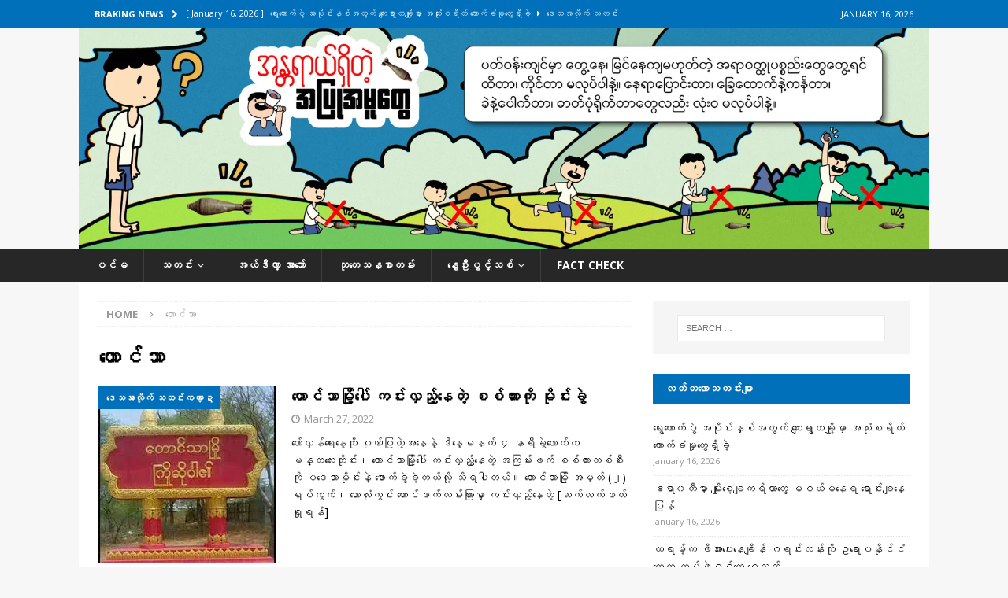

--- FILE ---
content_type: text/html; charset=UTF-8
request_url: https://deltanewsagency.com/tag/%E1%80%90%E1%80%B1%E1%80%AC%E1%80%84%E1%80%BA%E1%80%9E%E1%80%AC/
body_size: 17107
content:
<!DOCTYPE html>
<html class="no-js mh-one-sb" lang="en-US">
<head>
<meta charset="UTF-8">
<meta name="viewport" content="width=device-width, initial-scale=1.0">
<link rel="profile" href="http://gmpg.org/xfn/11" />
<meta name='robots' content='noindex, nofollow' />

	<!-- This site is optimized with the Yoast SEO plugin v26.7 - https://yoast.com/wordpress/plugins/seo/ -->
	<title>တောင်သာ Archives - Delta News Agency</title>
	<meta property="og:locale" content="en_US" />
	<meta property="og:type" content="article" />
	<meta property="og:title" content="တောင်သာ Archives - Delta News Agency" />
	<meta property="og:url" content="https://deltanewsagency.com/tag/တောင်သာ/" />
	<meta property="og:site_name" content="Delta News Agency" />
	<meta name="twitter:card" content="summary_large_image" />
	<script type="application/ld+json" class="yoast-schema-graph">{"@context":"https://schema.org","@graph":[{"@type":"CollectionPage","@id":"https://deltanewsagency.com/tag/%e1%80%90%e1%80%b1%e1%80%ac%e1%80%84%e1%80%ba%e1%80%9e%e1%80%ac/","url":"https://deltanewsagency.com/tag/%e1%80%90%e1%80%b1%e1%80%ac%e1%80%84%e1%80%ba%e1%80%9e%e1%80%ac/","name":"တောင်သာ Archives - Delta News Agency","isPartOf":{"@id":"https://deltanewsagency.com/#website"},"primaryImageOfPage":{"@id":"https://deltanewsagency.com/tag/%e1%80%90%e1%80%b1%e1%80%ac%e1%80%84%e1%80%ba%e1%80%9e%e1%80%ac/#primaryimage"},"image":{"@id":"https://deltanewsagency.com/tag/%e1%80%90%e1%80%b1%e1%80%ac%e1%80%84%e1%80%ba%e1%80%9e%e1%80%ac/#primaryimage"},"thumbnailUrl":"https://deltanewsagency.com/wp-content/uploads/2022/03/download-35.jpg","breadcrumb":{"@id":"https://deltanewsagency.com/tag/%e1%80%90%e1%80%b1%e1%80%ac%e1%80%84%e1%80%ba%e1%80%9e%e1%80%ac/#breadcrumb"},"inLanguage":"en-US"},{"@type":"ImageObject","inLanguage":"en-US","@id":"https://deltanewsagency.com/tag/%e1%80%90%e1%80%b1%e1%80%ac%e1%80%84%e1%80%ba%e1%80%9e%e1%80%ac/#primaryimage","url":"https://deltanewsagency.com/wp-content/uploads/2022/03/download-35.jpg","contentUrl":"https://deltanewsagency.com/wp-content/uploads/2022/03/download-35.jpg","width":225,"height":225},{"@type":"BreadcrumbList","@id":"https://deltanewsagency.com/tag/%e1%80%90%e1%80%b1%e1%80%ac%e1%80%84%e1%80%ba%e1%80%9e%e1%80%ac/#breadcrumb","itemListElement":[{"@type":"ListItem","position":1,"name":"Home","item":"https://deltanewsagency.com/"},{"@type":"ListItem","position":2,"name":"တောင်သာ"}]},{"@type":"WebSite","@id":"https://deltanewsagency.com/#website","url":"https://deltanewsagency.com/","name":"Delta News Agency","description":"","potentialAction":[{"@type":"SearchAction","target":{"@type":"EntryPoint","urlTemplate":"https://deltanewsagency.com/?s={search_term_string}"},"query-input":{"@type":"PropertyValueSpecification","valueRequired":true,"valueName":"search_term_string"}}],"inLanguage":"en-US"}]}</script>
	<!-- / Yoast SEO plugin. -->


<link rel='dns-prefetch' href='//www.googletagmanager.com' />
<link rel='dns-prefetch' href='//stats.wp.com' />
<link rel='dns-prefetch' href='//fonts.googleapis.com' />
<link rel="alternate" type="application/rss+xml" title="Delta News Agency &raquo; Feed" href="https://deltanewsagency.com/feed/" />
<link rel="alternate" type="application/rss+xml" title="Delta News Agency &raquo; Comments Feed" href="https://deltanewsagency.com/comments/feed/" />
<link rel="alternate" type="application/rss+xml" title="Delta News Agency &raquo; တောင်သာ Tag Feed" href="https://deltanewsagency.com/tag/%e1%80%90%e1%80%b1%e1%80%ac%e1%80%84%e1%80%ba%e1%80%9e%e1%80%ac/feed/" />
<style id='wp-img-auto-sizes-contain-inline-css' type='text/css'>
img:is([sizes=auto i],[sizes^="auto," i]){contain-intrinsic-size:3000px 1500px}
/*# sourceURL=wp-img-auto-sizes-contain-inline-css */
</style>

<link rel='stylesheet' id='dashicons-css' href='https://deltanewsagency.com/wp-includes/css/dashicons.min.css?ver=6.9' type='text/css' media='all' />
<link rel='stylesheet' id='menu-icons-extra-css' href='https://deltanewsagency.com/wp-content/plugins/menu-icons/css/extra.min.css?ver=0.13.20' type='text/css' media='all' />
<style id='wp-emoji-styles-inline-css' type='text/css'>

	img.wp-smiley, img.emoji {
		display: inline !important;
		border: none !important;
		box-shadow: none !important;
		height: 1em !important;
		width: 1em !important;
		margin: 0 0.07em !important;
		vertical-align: -0.1em !important;
		background: none !important;
		padding: 0 !important;
	}
/*# sourceURL=wp-emoji-styles-inline-css */
</style>
<link rel='stylesheet' id='wp-block-library-css' href='https://deltanewsagency.com/wp-includes/css/dist/block-library/style.min.css?ver=6.9' type='text/css' media='all' />
<style id='classic-theme-styles-inline-css' type='text/css'>
/*! This file is auto-generated */
.wp-block-button__link{color:#fff;background-color:#32373c;border-radius:9999px;box-shadow:none;text-decoration:none;padding:calc(.667em + 2px) calc(1.333em + 2px);font-size:1.125em}.wp-block-file__button{background:#32373c;color:#fff;text-decoration:none}
/*# sourceURL=/wp-includes/css/classic-themes.min.css */
</style>
<link rel='stylesheet' id='mediaelement-css' href='https://deltanewsagency.com/wp-includes/js/mediaelement/mediaelementplayer-legacy.min.css?ver=4.2.17' type='text/css' media='all' />
<link rel='stylesheet' id='wp-mediaelement-css' href='https://deltanewsagency.com/wp-includes/js/mediaelement/wp-mediaelement.min.css?ver=6.9' type='text/css' media='all' />
<style id='jetpack-sharing-buttons-style-inline-css' type='text/css'>
.jetpack-sharing-buttons__services-list{display:flex;flex-direction:row;flex-wrap:wrap;gap:0;list-style-type:none;margin:5px;padding:0}.jetpack-sharing-buttons__services-list.has-small-icon-size{font-size:12px}.jetpack-sharing-buttons__services-list.has-normal-icon-size{font-size:16px}.jetpack-sharing-buttons__services-list.has-large-icon-size{font-size:24px}.jetpack-sharing-buttons__services-list.has-huge-icon-size{font-size:36px}@media print{.jetpack-sharing-buttons__services-list{display:none!important}}.editor-styles-wrapper .wp-block-jetpack-sharing-buttons{gap:0;padding-inline-start:0}ul.jetpack-sharing-buttons__services-list.has-background{padding:1.25em 2.375em}
/*# sourceURL=https://deltanewsagency.com/wp-content/plugins/jetpack/_inc/blocks/sharing-buttons/view.css */
</style>
<style id='global-styles-inline-css' type='text/css'>
:root{--wp--preset--aspect-ratio--square: 1;--wp--preset--aspect-ratio--4-3: 4/3;--wp--preset--aspect-ratio--3-4: 3/4;--wp--preset--aspect-ratio--3-2: 3/2;--wp--preset--aspect-ratio--2-3: 2/3;--wp--preset--aspect-ratio--16-9: 16/9;--wp--preset--aspect-ratio--9-16: 9/16;--wp--preset--color--black: #000000;--wp--preset--color--cyan-bluish-gray: #abb8c3;--wp--preset--color--white: #ffffff;--wp--preset--color--pale-pink: #f78da7;--wp--preset--color--vivid-red: #cf2e2e;--wp--preset--color--luminous-vivid-orange: #ff6900;--wp--preset--color--luminous-vivid-amber: #fcb900;--wp--preset--color--light-green-cyan: #7bdcb5;--wp--preset--color--vivid-green-cyan: #00d084;--wp--preset--color--pale-cyan-blue: #8ed1fc;--wp--preset--color--vivid-cyan-blue: #0693e3;--wp--preset--color--vivid-purple: #9b51e0;--wp--preset--gradient--vivid-cyan-blue-to-vivid-purple: linear-gradient(135deg,rgb(6,147,227) 0%,rgb(155,81,224) 100%);--wp--preset--gradient--light-green-cyan-to-vivid-green-cyan: linear-gradient(135deg,rgb(122,220,180) 0%,rgb(0,208,130) 100%);--wp--preset--gradient--luminous-vivid-amber-to-luminous-vivid-orange: linear-gradient(135deg,rgb(252,185,0) 0%,rgb(255,105,0) 100%);--wp--preset--gradient--luminous-vivid-orange-to-vivid-red: linear-gradient(135deg,rgb(255,105,0) 0%,rgb(207,46,46) 100%);--wp--preset--gradient--very-light-gray-to-cyan-bluish-gray: linear-gradient(135deg,rgb(238,238,238) 0%,rgb(169,184,195) 100%);--wp--preset--gradient--cool-to-warm-spectrum: linear-gradient(135deg,rgb(74,234,220) 0%,rgb(151,120,209) 20%,rgb(207,42,186) 40%,rgb(238,44,130) 60%,rgb(251,105,98) 80%,rgb(254,248,76) 100%);--wp--preset--gradient--blush-light-purple: linear-gradient(135deg,rgb(255,206,236) 0%,rgb(152,150,240) 100%);--wp--preset--gradient--blush-bordeaux: linear-gradient(135deg,rgb(254,205,165) 0%,rgb(254,45,45) 50%,rgb(107,0,62) 100%);--wp--preset--gradient--luminous-dusk: linear-gradient(135deg,rgb(255,203,112) 0%,rgb(199,81,192) 50%,rgb(65,88,208) 100%);--wp--preset--gradient--pale-ocean: linear-gradient(135deg,rgb(255,245,203) 0%,rgb(182,227,212) 50%,rgb(51,167,181) 100%);--wp--preset--gradient--electric-grass: linear-gradient(135deg,rgb(202,248,128) 0%,rgb(113,206,126) 100%);--wp--preset--gradient--midnight: linear-gradient(135deg,rgb(2,3,129) 0%,rgb(40,116,252) 100%);--wp--preset--font-size--small: 13px;--wp--preset--font-size--medium: 20px;--wp--preset--font-size--large: 36px;--wp--preset--font-size--x-large: 42px;--wp--preset--spacing--20: 0.44rem;--wp--preset--spacing--30: 0.67rem;--wp--preset--spacing--40: 1rem;--wp--preset--spacing--50: 1.5rem;--wp--preset--spacing--60: 2.25rem;--wp--preset--spacing--70: 3.38rem;--wp--preset--spacing--80: 5.06rem;--wp--preset--shadow--natural: 6px 6px 9px rgba(0, 0, 0, 0.2);--wp--preset--shadow--deep: 12px 12px 50px rgba(0, 0, 0, 0.4);--wp--preset--shadow--sharp: 6px 6px 0px rgba(0, 0, 0, 0.2);--wp--preset--shadow--outlined: 6px 6px 0px -3px rgb(255, 255, 255), 6px 6px rgb(0, 0, 0);--wp--preset--shadow--crisp: 6px 6px 0px rgb(0, 0, 0);}:where(.is-layout-flex){gap: 0.5em;}:where(.is-layout-grid){gap: 0.5em;}body .is-layout-flex{display: flex;}.is-layout-flex{flex-wrap: wrap;align-items: center;}.is-layout-flex > :is(*, div){margin: 0;}body .is-layout-grid{display: grid;}.is-layout-grid > :is(*, div){margin: 0;}:where(.wp-block-columns.is-layout-flex){gap: 2em;}:where(.wp-block-columns.is-layout-grid){gap: 2em;}:where(.wp-block-post-template.is-layout-flex){gap: 1.25em;}:where(.wp-block-post-template.is-layout-grid){gap: 1.25em;}.has-black-color{color: var(--wp--preset--color--black) !important;}.has-cyan-bluish-gray-color{color: var(--wp--preset--color--cyan-bluish-gray) !important;}.has-white-color{color: var(--wp--preset--color--white) !important;}.has-pale-pink-color{color: var(--wp--preset--color--pale-pink) !important;}.has-vivid-red-color{color: var(--wp--preset--color--vivid-red) !important;}.has-luminous-vivid-orange-color{color: var(--wp--preset--color--luminous-vivid-orange) !important;}.has-luminous-vivid-amber-color{color: var(--wp--preset--color--luminous-vivid-amber) !important;}.has-light-green-cyan-color{color: var(--wp--preset--color--light-green-cyan) !important;}.has-vivid-green-cyan-color{color: var(--wp--preset--color--vivid-green-cyan) !important;}.has-pale-cyan-blue-color{color: var(--wp--preset--color--pale-cyan-blue) !important;}.has-vivid-cyan-blue-color{color: var(--wp--preset--color--vivid-cyan-blue) !important;}.has-vivid-purple-color{color: var(--wp--preset--color--vivid-purple) !important;}.has-black-background-color{background-color: var(--wp--preset--color--black) !important;}.has-cyan-bluish-gray-background-color{background-color: var(--wp--preset--color--cyan-bluish-gray) !important;}.has-white-background-color{background-color: var(--wp--preset--color--white) !important;}.has-pale-pink-background-color{background-color: var(--wp--preset--color--pale-pink) !important;}.has-vivid-red-background-color{background-color: var(--wp--preset--color--vivid-red) !important;}.has-luminous-vivid-orange-background-color{background-color: var(--wp--preset--color--luminous-vivid-orange) !important;}.has-luminous-vivid-amber-background-color{background-color: var(--wp--preset--color--luminous-vivid-amber) !important;}.has-light-green-cyan-background-color{background-color: var(--wp--preset--color--light-green-cyan) !important;}.has-vivid-green-cyan-background-color{background-color: var(--wp--preset--color--vivid-green-cyan) !important;}.has-pale-cyan-blue-background-color{background-color: var(--wp--preset--color--pale-cyan-blue) !important;}.has-vivid-cyan-blue-background-color{background-color: var(--wp--preset--color--vivid-cyan-blue) !important;}.has-vivid-purple-background-color{background-color: var(--wp--preset--color--vivid-purple) !important;}.has-black-border-color{border-color: var(--wp--preset--color--black) !important;}.has-cyan-bluish-gray-border-color{border-color: var(--wp--preset--color--cyan-bluish-gray) !important;}.has-white-border-color{border-color: var(--wp--preset--color--white) !important;}.has-pale-pink-border-color{border-color: var(--wp--preset--color--pale-pink) !important;}.has-vivid-red-border-color{border-color: var(--wp--preset--color--vivid-red) !important;}.has-luminous-vivid-orange-border-color{border-color: var(--wp--preset--color--luminous-vivid-orange) !important;}.has-luminous-vivid-amber-border-color{border-color: var(--wp--preset--color--luminous-vivid-amber) !important;}.has-light-green-cyan-border-color{border-color: var(--wp--preset--color--light-green-cyan) !important;}.has-vivid-green-cyan-border-color{border-color: var(--wp--preset--color--vivid-green-cyan) !important;}.has-pale-cyan-blue-border-color{border-color: var(--wp--preset--color--pale-cyan-blue) !important;}.has-vivid-cyan-blue-border-color{border-color: var(--wp--preset--color--vivid-cyan-blue) !important;}.has-vivid-purple-border-color{border-color: var(--wp--preset--color--vivid-purple) !important;}.has-vivid-cyan-blue-to-vivid-purple-gradient-background{background: var(--wp--preset--gradient--vivid-cyan-blue-to-vivid-purple) !important;}.has-light-green-cyan-to-vivid-green-cyan-gradient-background{background: var(--wp--preset--gradient--light-green-cyan-to-vivid-green-cyan) !important;}.has-luminous-vivid-amber-to-luminous-vivid-orange-gradient-background{background: var(--wp--preset--gradient--luminous-vivid-amber-to-luminous-vivid-orange) !important;}.has-luminous-vivid-orange-to-vivid-red-gradient-background{background: var(--wp--preset--gradient--luminous-vivid-orange-to-vivid-red) !important;}.has-very-light-gray-to-cyan-bluish-gray-gradient-background{background: var(--wp--preset--gradient--very-light-gray-to-cyan-bluish-gray) !important;}.has-cool-to-warm-spectrum-gradient-background{background: var(--wp--preset--gradient--cool-to-warm-spectrum) !important;}.has-blush-light-purple-gradient-background{background: var(--wp--preset--gradient--blush-light-purple) !important;}.has-blush-bordeaux-gradient-background{background: var(--wp--preset--gradient--blush-bordeaux) !important;}.has-luminous-dusk-gradient-background{background: var(--wp--preset--gradient--luminous-dusk) !important;}.has-pale-ocean-gradient-background{background: var(--wp--preset--gradient--pale-ocean) !important;}.has-electric-grass-gradient-background{background: var(--wp--preset--gradient--electric-grass) !important;}.has-midnight-gradient-background{background: var(--wp--preset--gradient--midnight) !important;}.has-small-font-size{font-size: var(--wp--preset--font-size--small) !important;}.has-medium-font-size{font-size: var(--wp--preset--font-size--medium) !important;}.has-large-font-size{font-size: var(--wp--preset--font-size--large) !important;}.has-x-large-font-size{font-size: var(--wp--preset--font-size--x-large) !important;}
:where(.wp-block-post-template.is-layout-flex){gap: 1.25em;}:where(.wp-block-post-template.is-layout-grid){gap: 1.25em;}
:where(.wp-block-term-template.is-layout-flex){gap: 1.25em;}:where(.wp-block-term-template.is-layout-grid){gap: 1.25em;}
:where(.wp-block-columns.is-layout-flex){gap: 2em;}:where(.wp-block-columns.is-layout-grid){gap: 2em;}
:root :where(.wp-block-pullquote){font-size: 1.5em;line-height: 1.6;}
/*# sourceURL=global-styles-inline-css */
</style>
<link rel='stylesheet' id='mh-font-awesome-css' href='https://deltanewsagency.com/wp-content/themes/mh-magazine.zip/includes/font-awesome.min.css' type='text/css' media='all' />
<link rel='stylesheet' id='mh-magazine-css' href='https://deltanewsagency.com/wp-content/themes/mh-magazine.zip/style.css?ver=6.9' type='text/css' media='all' />
<link rel='stylesheet' id='mh-google-fonts-css' href='https://fonts.googleapis.com/css?family=Open+Sans:300,400,400italic,600,700' type='text/css' media='all' />
<script type="text/javascript" id="gtmkit-js-before" data-cfasync="false" data-nowprocket="" data-cookieconsent="ignore">
/* <![CDATA[ */
		window.gtmkit_settings = {"datalayer_name":"dataLayer","console_log":false};
		window.gtmkit_data = {};
		window.dataLayer = window.dataLayer || [];
				
//# sourceURL=gtmkit-js-before
/* ]]> */
</script>
<script type="text/javascript" src="https://deltanewsagency.com/wp-includes/js/jquery/jquery.min.js?ver=3.7.1" id="jquery-core-js"></script>
<script type="text/javascript" src="https://deltanewsagency.com/wp-includes/js/jquery/jquery-migrate.min.js?ver=3.4.1" id="jquery-migrate-js"></script>
<script type="text/javascript" src="https://deltanewsagency.com/wp-content/themes/mh-magazine.zip/js/scripts.js?ver=6.9" id="mh-scripts-js"></script>

<!-- Google tag (gtag.js) snippet added by Site Kit -->
<!-- Google Analytics snippet added by Site Kit -->
<script type="text/javascript" src="https://www.googletagmanager.com/gtag/js?id=GT-MR5FB2ZN" id="google_gtagjs-js" async></script>
<script type="text/javascript" id="google_gtagjs-js-after">
/* <![CDATA[ */
window.dataLayer = window.dataLayer || [];function gtag(){dataLayer.push(arguments);}
gtag("set","linker",{"domains":["deltanewsagency.com"]});
gtag("js", new Date());
gtag("set", "developer_id.dZTNiMT", true);
gtag("config", "GT-MR5FB2ZN");
 window._googlesitekit = window._googlesitekit || {}; window._googlesitekit.throttledEvents = []; window._googlesitekit.gtagEvent = (name, data) => { var key = JSON.stringify( { name, data } ); if ( !! window._googlesitekit.throttledEvents[ key ] ) { return; } window._googlesitekit.throttledEvents[ key ] = true; setTimeout( () => { delete window._googlesitekit.throttledEvents[ key ]; }, 5 ); gtag( "event", name, { ...data, event_source: "site-kit" } ); }; 
//# sourceURL=google_gtagjs-js-after
/* ]]> */
</script>
<link rel="https://api.w.org/" href="https://deltanewsagency.com/wp-json/" /><link rel="alternate" title="JSON" type="application/json" href="https://deltanewsagency.com/wp-json/wp/v2/tags/1084" /><link rel="EditURI" type="application/rsd+xml" title="RSD" href="https://deltanewsagency.com/xmlrpc.php?rsd" />
<meta name="generator" content="WordPress 6.9" />
<meta name="generator" content="Site Kit by Google 1.170.0" />	<style>img#wpstats{display:none}</style>
		<style type="text/css">
.mh-navigation li:hover, .mh-navigation ul li:hover > ul, .mh-main-nav-wrap, .mh-main-nav, .mh-social-nav li a:hover, .entry-tags li, .mh-slider-caption, .mh-widget-layout8 .mh-widget-title .mh-footer-widget-title-inner, .mh-widget-col-1 .mh-slider-caption, .mh-widget-col-1 .mh-posts-lineup-caption, .mh-carousel-layout1, .mh-spotlight-widget, .mh-social-widget li a, .mh-author-bio-widget, .mh-footer-widget .mh-tab-comment-excerpt, .mh-nip-item:hover .mh-nip-overlay, .mh-widget .tagcloud a, .mh-footer-widget .tagcloud a, .mh-footer, .mh-copyright-wrap, input[type=submit]:hover, #infinite-handle span:hover { background: #282728; }
.mh-extra-nav-bg { background: rgba(40, 39, 40, 0.2); }
.mh-slider-caption, .mh-posts-stacked-title, .mh-posts-lineup-caption { background: #282728; background: rgba(40, 39, 40, 0.8); }
@media screen and (max-width: 900px) { #mh-mobile .mh-slider-caption, #mh-mobile .mh-posts-lineup-caption { background: rgba(40, 39, 40, 1); } }
.slicknav_menu, .slicknav_nav ul, #mh-mobile .mh-footer-widget .mh-posts-stacked-overlay { border-color: #282728; }
.mh-copyright, .mh-copyright a { color: #fff; }
.mh-widget-layout4 .mh-widget-title { background: #0070bb; background: rgba(0, 112, 187, 0.6); }
.mh-preheader, .mh-wide-layout .mh-subheader, .mh-ticker-title, .mh-main-nav li:hover, .mh-footer-nav, .slicknav_menu, .slicknav_btn, .slicknav_nav .slicknav_item:hover, .slicknav_nav a:hover, .mh-back-to-top, .mh-subheading, .entry-tags .fa, .entry-tags li:hover, .mh-widget-layout2 .mh-widget-title, .mh-widget-layout4 .mh-widget-title-inner, .mh-widget-layout4 .mh-footer-widget-title, .mh-widget-layout5 .mh-widget-title-inner, .mh-widget-layout6 .mh-widget-title, #mh-mobile .flex-control-paging li a.flex-active, .mh-image-caption, .mh-carousel-layout1 .mh-carousel-caption, .mh-tab-button.active, .mh-tab-button.active:hover, .mh-footer-widget .mh-tab-button.active, .mh-social-widget li:hover a, .mh-footer-widget .mh-social-widget li a, .mh-footer-widget .mh-author-bio-widget, .tagcloud a:hover, .mh-widget .tagcloud a:hover, .mh-footer-widget .tagcloud a:hover, .mh-posts-stacked-item .mh-meta, .page-numbers:hover, .mh-loop-pagination .current, .mh-comments-pagination .current, .pagelink, a:hover .pagelink, input[type=submit], #infinite-handle span { background: #0070bb; }
.mh-main-nav-wrap .slicknav_nav ul, blockquote, .mh-widget-layout1 .mh-widget-title, .mh-widget-layout3 .mh-widget-title, .mh-widget-layout5 .mh-widget-title, .mh-widget-layout8 .mh-widget-title:after, #mh-mobile .mh-slider-caption, .mh-carousel-layout1, .mh-spotlight-widget, .mh-author-bio-widget, .mh-author-bio-title, .mh-author-bio-image-frame, .mh-video-widget, .mh-tab-buttons, textarea:hover, input[type=text]:hover, input[type=email]:hover, input[type=tel]:hover, input[type=url]:hover { border-color: #0070bb; }
.mh-header-tagline, .mh-dropcap, .mh-carousel-layout1 .flex-direction-nav a, .mh-carousel-layout2 .mh-carousel-caption, .mh-posts-digest-small-category, .mh-posts-lineup-more, .bypostauthor .fn:after, .mh-comment-list .comment-reply-link:before, #respond #cancel-comment-reply-link:before { color: #0070bb; }
.entry-content a { color: #0070bb; }
a:hover, .entry-content a:hover, #respond a:hover, #respond #cancel-comment-reply-link:hover, #respond .logged-in-as a:hover, .mh-comment-list .comment-meta a:hover, .mh-ping-list .mh-ping-item a:hover, .mh-meta a:hover, .mh-breadcrumb a:hover, .mh-tabbed-widget a:hover { color: #0070bb; }
</style>
<!--[if lt IE 9]>
<script src="https://deltanewsagency.com/wp-content/themes/mh-magazine.zip/js/css3-mediaqueries.js"></script>
<![endif]-->
<style type="text/css">
.entry-content { font-size: 12px; font-size: 0.75rem; }
</style>
<meta name="generator" content="Elementor 3.34.1; features: additional_custom_breakpoints; settings: css_print_method-external, google_font-enabled, font_display-auto">
			<style>
				.e-con.e-parent:nth-of-type(n+4):not(.e-lazyloaded):not(.e-no-lazyload),
				.e-con.e-parent:nth-of-type(n+4):not(.e-lazyloaded):not(.e-no-lazyload) * {
					background-image: none !important;
				}
				@media screen and (max-height: 1024px) {
					.e-con.e-parent:nth-of-type(n+3):not(.e-lazyloaded):not(.e-no-lazyload),
					.e-con.e-parent:nth-of-type(n+3):not(.e-lazyloaded):not(.e-no-lazyload) * {
						background-image: none !important;
					}
				}
				@media screen and (max-height: 640px) {
					.e-con.e-parent:nth-of-type(n+2):not(.e-lazyloaded):not(.e-no-lazyload),
					.e-con.e-parent:nth-of-type(n+2):not(.e-lazyloaded):not(.e-no-lazyload) * {
						background-image: none !important;
					}
				}
			</style>
			<link rel="icon" href="https://deltanewsagency.com/wp-content/uploads/2021/07/cropped-Logo-DNA-32x32.png" sizes="32x32" />
<link rel="icon" href="https://deltanewsagency.com/wp-content/uploads/2021/07/cropped-Logo-DNA-192x192.png" sizes="192x192" />
<link rel="apple-touch-icon" href="https://deltanewsagency.com/wp-content/uploads/2021/07/cropped-Logo-DNA-180x180.png" />
<meta name="msapplication-TileImage" content="https://deltanewsagency.com/wp-content/uploads/2021/07/cropped-Logo-DNA-270x270.png" />
</head>
<body id="mh-mobile" class="archive tag tag-1084 wp-theme-mh-magazinezip mh-wide-layout mh-right-sb mh-loop-layout1 mh-widget-layout2 mh-header-transparent elementor-default elementor-kit-4944" itemscope="itemscope" itemtype="https://schema.org/WebPage">
<div class="mh-header-nav-mobile clearfix"></div>
	<div class="mh-preheader">
    	<div class="mh-container mh-container-inner mh-row clearfix">
							<div class="mh-header-bar-content mh-header-bar-top-left mh-col-2-3 clearfix">
											<div class="mh-header-ticker mh-header-ticker-top">
							<div class="mh-ticker-top">
			<div class="mh-ticker-title mh-ticker-title-top">
			Braking News<i class="fa fa-chevron-right"></i>		</div>
		<div class="mh-ticker-content mh-ticker-content-top">
		<ul id="mh-ticker-loop-top">				<li class="mh-ticker-item mh-ticker-item-top">
					<a href="https://deltanewsagency.com/59025/" title="ရွေးကောက်ပွဲ အပိုင်းနှစ်အတွက် ‌ကျေးရွာတချို့မှာ အသုံးစရိတ် ကောက်ခံမှုတွေရှိခဲ့">
						<span class="mh-ticker-item-date mh-ticker-item-date-top">
                        	[ January 16, 2026 ]                        </span>
						<span class="mh-ticker-item-title mh-ticker-item-title-top">
							ရွေးကောက်ပွဲ အပိုင်းနှစ်အတွက် ‌ကျေးရွာတချို့မှာ အသုံးစရိတ် ကောက်ခံမှုတွေရှိခဲ့						</span>
													<span class="mh-ticker-item-cat mh-ticker-item-cat-top">
								<i class="fa fa-caret-right"></i>
																ဒေသအလိုက် သတင်းကဏ္ဍ							</span>
											</a>
				</li>				<li class="mh-ticker-item mh-ticker-item-top">
					<a href="https://deltanewsagency.com/59022/" title="ဧရာ၀တီမှာ မျိုးစေ့ချကရိယာတွေ မဝယ်မနေရ ရောင်းချနေပြန်">
						<span class="mh-ticker-item-date mh-ticker-item-date-top">
                        	[ January 16, 2026 ]                        </span>
						<span class="mh-ticker-item-title mh-ticker-item-title-top">
							ဧရာ၀တီမှာ မျိုးစေ့ချကရိယာတွေ မဝယ်မနေရ ရောင်းချနေပြန်						</span>
													<span class="mh-ticker-item-cat mh-ticker-item-cat-top">
								<i class="fa fa-caret-right"></i>
																ဒေသအလိုက် သတင်းကဏ္ဍ							</span>
											</a>
				</li>				<li class="mh-ticker-item mh-ticker-item-top">
					<a href="https://deltanewsagency.com/59019/" title="ထရမ့်က ဖိအားပေးနေချိန် ဂရင်းလန်းကို ဥရောပနိုင်ငံတွေက တပ်ဖွဲ့ဝင်တွေ စေလွှတ်">
						<span class="mh-ticker-item-date mh-ticker-item-date-top">
                        	[ January 16, 2026 ]                        </span>
						<span class="mh-ticker-item-title mh-ticker-item-title-top">
							ထရမ့်က ဖိအားပေးနေချိန် ဂရင်းလန်းကို ဥရောပနိုင်ငံတွေက တပ်ဖွဲ့ဝင်တွေ စေလွှတ်						</span>
													<span class="mh-ticker-item-cat mh-ticker-item-cat-top">
								<i class="fa fa-caret-right"></i>
																နိုင်ငံတကာရေးရာ							</span>
											</a>
				</li>				<li class="mh-ticker-item mh-ticker-item-top">
					<a href="https://deltanewsagency.com/59014/" title="ဗင်နီဇွဲလားအတိုက်အခံခေါင်းဆောင် မာချာဒို ပေးအပ်တဲ့ နိုဘယ်လ်ဆုကို ထရမ့်လက်ခံရယူ">
						<span class="mh-ticker-item-date mh-ticker-item-date-top">
                        	[ January 16, 2026 ]                        </span>
						<span class="mh-ticker-item-title mh-ticker-item-title-top">
							ဗင်နီဇွဲလားအတိုက်အခံခေါင်းဆောင် မာချာဒို ပေးအပ်တဲ့ နိုဘယ်လ်ဆုကို ထရမ့်လက်ခံရယူ						</span>
													<span class="mh-ticker-item-cat mh-ticker-item-cat-top">
								<i class="fa fa-caret-right"></i>
																နိုင်ငံတကာရေးရာ							</span>
											</a>
				</li>				<li class="mh-ticker-item mh-ticker-item-top">
					<a href="https://deltanewsagency.com/59011/" title="မြန်အောင်မြို့နယ် ကျေးရွာတွေမှာ အမျိုးသမီးတွေပါ ကင်းစောင့်နေရ">
						<span class="mh-ticker-item-date mh-ticker-item-date-top">
                        	[ January 16, 2026 ]                        </span>
						<span class="mh-ticker-item-title mh-ticker-item-title-top">
							မြန်အောင်မြို့နယ် ကျေးရွာတွေမှာ အမျိုးသမီးတွေပါ ကင်းစောင့်နေရ						</span>
													<span class="mh-ticker-item-cat mh-ticker-item-cat-top">
								<i class="fa fa-caret-right"></i>
																ဒေသအလိုက် သတင်းကဏ္ဍ							</span>
											</a>
				</li>		</ul>
	</div>
</div>						</div>
									</div>
										<div class="mh-header-bar-content mh-header-bar-top-right mh-col-1-3 clearfix">
											<div class="mh-header-date mh-header-date-top">
							January 16, 2026						</div>
									</div>
					</div>
	</div>
<header class="mh-header" itemscope="itemscope" itemtype="https://schema.org/WPHeader">
	<div class="mh-container mh-container-inner clearfix">
		<div class="mh-custom-header clearfix">
<a class="mh-header-image-link" href="https://deltanewsagency.com/" title="Delta News Agency" rel="home">
<img fetchpriority="high" class="mh-header-image" src="https://deltanewsagency.com/wp-content/uploads/2026/01/IMG_9319-scaled.jpeg" height="667" width="2560" alt="Delta News Agency" />
</a>
</div>
	</div>
	<div class="mh-main-nav-wrap">
		<nav class="mh-navigation mh-main-nav mh-container mh-container-inner clearfix" itemscope="itemscope" itemtype="https://schema.org/SiteNavigationElement">
			<div class="menu-home-container"><ul id="menu-home" class="menu"><li id="menu-item-45514" class="menu-item menu-item-type-post_type menu-item-object-page menu-item-home menu-item-45514"><a href="https://deltanewsagency.com/">ပင်မ</a></li>
<li id="menu-item-45546" class="menu-item menu-item-type-post_type menu-item-object-page current_page_parent menu-item-has-children menu-item-45546"><a href="https://deltanewsagency.com/%e1%80%9e%e1%80%90%e1%80%84%e1%80%ba%e1%80%b8/">သတင်း</a>
<ul class="sub-menu">
	<li id="menu-item-45518" class="menu-item menu-item-type-taxonomy menu-item-object-category menu-item-45518"><a href="https://deltanewsagency.com/category/%e1%80%94%e1%80%ad%e1%80%af%e1%80%84%e1%80%ba%e1%80%84%e1%80%b6%e1%80%9b%e1%80%b1%e1%80%b8/">ပြည်တွင်းသတင်း</a></li>
	<li id="menu-item-45519" class="menu-item menu-item-type-taxonomy menu-item-object-category menu-item-45519"><a href="https://deltanewsagency.com/category/%e1%80%94%e1%80%ad%e1%80%af%e1%80%84%e1%80%ba%e1%80%84%e1%80%b6%e1%80%90%e1%80%80%e1%80%ac%e1%80%9b%e1%80%b1%e1%80%b8%e1%80%9b%e1%80%ac/">နိုင်ငံတကာသတင်း</a></li>
	<li id="menu-item-45520" class="menu-item menu-item-type-taxonomy menu-item-object-category menu-item-45520"><a href="https://deltanewsagency.com/category/sport_news/">အားကစားသတင်း</a></li>
	<li id="menu-item-45523" class="menu-item menu-item-type-taxonomy menu-item-object-category menu-item-45523"><a href="https://deltanewsagency.com/category/economy_news/">စီးပွားရေးသတင်း</a></li>
	<li id="menu-item-45556" class="menu-item menu-item-type-taxonomy menu-item-object-category menu-item-45556"><a href="https://deltanewsagency.com/category/%e1%80%9e%e1%80%9b%e1%80%b1%e1%80%ac%e1%80%ba%e1%80%85%e1%80%ac%e1%80%80%e1%80%8f%e1%80%b9%e1%80%8d/">သရော်စာ</a></li>
	<li id="menu-item-45521" class="menu-item menu-item-type-taxonomy menu-item-object-category menu-item-45521"><a href="https://deltanewsagency.com/category/%e1%80%86%e1%80%b1%e1%80%ac%e1%80%84%e1%80%ba%e1%80%b8%e1%80%95%e1%80%ab%e1%80%b8/">ဆောင်းပါး</a></li>
</ul>
</li>
<li id="menu-item-45566" class="menu-item menu-item-type-taxonomy menu-item-object-category menu-item-45566"><a href="https://deltanewsagency.com/category/%e1%80%a1%e1%80%9a%e1%80%ba%e1%80%92%e1%80%ae%e1%80%90%e1%80%ac%e1%80%b7-%e1%80%a1%e1%80%ac%e1%80%98%e1%80%b1%e1%80%ac%e1%80%ba/">အယ်ဒီတာ့ အာဘော်</a></li>
<li id="menu-item-45598" class="menu-item menu-item-type-taxonomy menu-item-object-category menu-item-45598"><a href="https://deltanewsagency.com/category/%e1%80%9e%e1%80%af%e1%80%90%e1%80%b1%e1%80%9e%e1%80%94%e1%80%85%e1%80%ac%e1%80%90%e1%80%99%e1%80%ba%e1%80%b8/">သုတေသနစာတမ်း</a></li>
<li id="menu-item-45543" class="menu-item menu-item-type-post_type menu-item-object-page menu-item-has-children menu-item-45543"><a href="https://deltanewsagency.com/%e1%80%94%e1%80%bd%e1%80%b1%e1%80%a6%e1%80%b8%e1%80%95%e1%80%bd%e1%80%84%e1%80%b7%e1%80%ba%e1%80%9e%e1%80%85%e1%80%ba/">နွေဦးပွင့်သစ်</a>
<ul class="sub-menu">
	<li id="menu-item-45526" class="menu-item menu-item-type-taxonomy menu-item-object-category menu-item-45526"><a href="https://deltanewsagency.com/category/%e1%80%99%e1%80%82%e1%80%b9%e1%80%82%e1%80%87%e1%80%84%e1%80%ba%e1%80%b8%e1%80%86%e1%80%b1%e1%80%ac%e1%80%84%e1%80%ba%e1%80%b8%e1%80%95%e1%80%ab%e1%80%b8/">မဂ္ဂဇင်းဆောင်းပါး</a></li>
	<li id="menu-item-45530" class="menu-item menu-item-type-taxonomy menu-item-object-category menu-item-45530"><a href="https://deltanewsagency.com/category/%e1%80%99%e1%80%82%e1%80%b9%e1%80%82%e1%80%87%e1%80%84%e1%80%ba%e1%80%b8%e1%80%9e%e1%80%9b%e1%80%b1%e1%80%ac%e1%80%ba%e1%80%85%e1%80%ac/">မဂ္ဂဇင်းသရော်စာ</a></li>
	<li id="menu-item-45527" class="menu-item menu-item-type-taxonomy menu-item-object-category menu-item-45527"><a href="https://deltanewsagency.com/category/%e1%80%a1%e1%80%80%e1%80%ba%e1%80%86%e1%80%b1%e1%80%b8/">အက်ဆေး</a></li>
	<li id="menu-item-45528" class="menu-item menu-item-type-taxonomy menu-item-object-category menu-item-45528"><a href="https://deltanewsagency.com/category/%e1%80%80%e1%80%ac%e1%80%90%e1%80%bd%e1%80%94%e1%80%ba%e1%80%b8/">ကာတွန်း</a></li>
	<li id="menu-item-45529" class="menu-item menu-item-type-taxonomy menu-item-object-category menu-item-45529"><a href="https://deltanewsagency.com/category/%e1%80%80%e1%80%97%e1%80%bb%e1%80%ac/">ကဗျာ</a></li>
</ul>
</li>
<li id="menu-item-45567" class="menu-item menu-item-type-taxonomy menu-item-object-category menu-item-45567"><a href="https://deltanewsagency.com/category/dna-fact-check/">Fact Check</a></li>
</ul></div>		</nav>
	</div>
	</header>
	<div class="mh-subheader">
		<div class="mh-container mh-container-inner mh-row clearfix">
										<div class="mh-header-bar-content mh-header-bar-bottom-right mh-col-1-3 clearfix">
									</div>
					</div>
	</div>
<div class="mh-container mh-container-outer">
<div class="mh-wrapper clearfix">
	<div class="mh-main clearfix">
		<div id="main-content" class="mh-loop mh-content" role="main"><nav class="mh-breadcrumb" itemscope itemtype="https://schema.org/BreadcrumbList"><span itemprop="itemListElement" itemscope itemtype="https://schema.org/ListItem"><a href="https://deltanewsagency.com" itemprop="item"><span itemprop="name">Home</span></a><meta itemprop="position" content="1" /></span><span class="mh-breadcrumb-delimiter"><i class="fa fa-angle-right"></i></span>တောင်သာ</nav>
				<header class="page-header"><h1 class="page-title">တောင်သာ</h1>				</header><article class="mh-posts-list-item clearfix post-14917 post type-post status-publish format-standard has-post-thumbnail hentry category-regional_news tag-1084 tag-314">
	<figure class="mh-posts-list-thumb">
		<a class="mh-thumb-icon mh-thumb-icon-small-mobile" href="https://deltanewsagency.com/14917/"><img width="225" height="225" src="https://deltanewsagency.com/wp-content/uploads/2022/03/download-35.jpg" class="attachment-mh-magazine-medium size-mh-magazine-medium wp-post-image" alt="" decoding="async" srcset="https://deltanewsagency.com/wp-content/uploads/2022/03/download-35.jpg 225w, https://deltanewsagency.com/wp-content/uploads/2022/03/download-35-150x150.jpg 150w" sizes="(max-width: 225px) 100vw, 225px" />		</a>
					<div class="mh-image-caption mh-posts-list-caption">
				ဒေသအလိုက် သတင်းကဏ္ဍ			</div>
			</figure>
	<div class="mh-posts-list-content clearfix">
		<header class="mh-posts-list-header">
			<h3 class="entry-title mh-posts-list-title">
				<a href="https://deltanewsagency.com/14917/" title="တောင်သာမြို့ပေါ် ကင်းလှည့်နေတဲ့ စစ်ကားကို မိုင်းခွဲ" rel="bookmark">
					တောင်သာမြို့ပေါ် ကင်းလှည့်နေတဲ့ စစ်ကားကို မိုင်းခွဲ				</a>
			</h3>
			<div class="mh-meta entry-meta">
<span class="entry-meta-date updated"><i class="fa fa-clock-o"></i><a href="https://deltanewsagency.com/date/2022/03/">March 27, 2022</a></span>
</div>
		</header>
		<div class="mh-posts-list-excerpt clearfix">
			<div class="mh-excerpt"><p>တော်လှန်ရေးနေ့ကို ဂုဏ်ပြုတဲ့အနေနဲ့ ဒီနေ့မနက် ၄ နာရီခွဲလောက်က မန္တလေးတိုင်း၊ တောင်သာမြို့ပေါ် ကင်းလှည့်နေတဲ့ အကြမ်းဖက် စစ်ကားတစ်စီးကို ပဒေသာမိုင်းနဲ့ ဖောက်ခွဲခဲ့တယ်လို့ သိရပါတယ်။ တောင်သာမြို့ အမှတ် (၂) ရပ်ကွက်၊ ဘောလုံးကွင်း တောင်ဖက်လမ်းကြားမှာ ကင်းလှည့်နေတဲ့ <a class="mh-excerpt-more" href="https://deltanewsagency.com/14917/" title="တောင်သာမြို့ပေါ် ကင်းလှည့်နေတဲ့ စစ်ကားကို မိုင်းခွဲ">[ဆက်လက်ဖတ်ရှုရန်] </a></p>
</div>		</div>
	</div>
</article><article class="mh-posts-list-item clearfix post-12851 post type-post status-publish format-standard has-post-thumbnail hentry category-regional_news tag-1084 tag-314">
	<figure class="mh-posts-list-thumb">
		<a class="mh-thumb-icon mh-thumb-icon-small-mobile" href="https://deltanewsagency.com/12851/"><img width="246" height="245" src="https://deltanewsagency.com/wp-content/uploads/2022/02/274230253_329713315757489_3923773582118568469_n.png" class="attachment-mh-magazine-medium size-mh-magazine-medium wp-post-image" alt="" decoding="async" srcset="https://deltanewsagency.com/wp-content/uploads/2022/02/274230253_329713315757489_3923773582118568469_n.png 720w, https://deltanewsagency.com/wp-content/uploads/2022/02/274230253_329713315757489_3923773582118568469_n-300x300.png 300w, https://deltanewsagency.com/wp-content/uploads/2022/02/274230253_329713315757489_3923773582118568469_n-150x150.png 150w" sizes="(max-width: 246px) 100vw, 246px" />		</a>
					<div class="mh-image-caption mh-posts-list-caption">
				ဒေသအလိုက် သတင်းကဏ္ဍ			</div>
			</figure>
	<div class="mh-posts-list-content clearfix">
		<header class="mh-posts-list-header">
			<h3 class="entry-title mh-posts-list-title">
				<a href="https://deltanewsagency.com/12851/" title="တောင်သာမှာ ဆိုင်ကယ်စီးလာတဲ့ အကြမ်းဖက်စစ်သားတွေမိုင်းထိ၊ ၃ ဦး သေဆုံးနိုင်ခြေရှိ" rel="bookmark">
					တောင်သာမှာ ဆိုင်ကယ်စီးလာတဲ့ အကြမ်းဖက်စစ်သားတွေမိုင်းထိ၊ ၃ ဦး သေဆုံးနိုင်ခြေရှိ				</a>
			</h3>
			<div class="mh-meta entry-meta">
<span class="entry-meta-date updated"><i class="fa fa-clock-o"></i><a href="https://deltanewsagency.com/date/2022/02/">February 25, 2022</a></span>
</div>
		</header>
		<div class="mh-posts-list-excerpt clearfix">
			<div class="mh-excerpt"><p>မန္တလေးတိုင်း၊တောင်သာမြို့နယ်၊ဇဂျမ်းလမ်းပေါ်မှာ ဆိုင်ကယ်စီးလာတဲ့ အကြမ်းဖက်စစ်သားတွေကို မိုင်းဆွဲ တိုက်ခိုက်ခဲ့တယ်လို့ DAUNG OWAYပြောက်ကျားတပ်ဖွဲ့က သတင်းထုတ်ပြန်ပါတယ်။ ဒီနေ့မနက် ၇ နာရီလောက်မှာ တောင်သာ၊ ဇဂျမ်းလမ်းပေါ် ဆိုင်ကယ်၃ စီးနဲ့လာတဲ့အကြမ်းဖက်စစ်သား ၆ ဦးကို DAUNG OWAYပြောက်ကျားတပ်ဖွဲ့နဲ့ ဘီလုံးပြောက်ကျားတပ်ဖွဲ့တို့ <a class="mh-excerpt-more" href="https://deltanewsagency.com/12851/" title="တောင်သာမှာ ဆိုင်ကယ်စီးလာတဲ့ အကြမ်းဖက်စစ်သားတွေမိုင်းထိ၊ ၃ ဦး သေဆုံးနိုင်ခြေရှိ">[ဆက်လက်ဖတ်ရှုရန်] </a></p>
</div>		</div>
	</div>
</article>		</div>
			<aside class="mh-widget-col-1 mh-sidebar" itemscope="itemscope" itemtype="https://schema.org/WPSideBar"><div id="search-3" class="mh-widget widget_search"><form role="search" method="get" class="search-form" action="https://deltanewsagency.com/">
				<label>
					<span class="screen-reader-text">Search for:</span>
					<input type="search" class="search-field" placeholder="Search &hellip;" value="" name="s" />
				</label>
				<input type="submit" class="search-submit" value="Search" />
			</form></div>
		<div id="recent-posts-10" class="mh-widget widget_recent_entries">
		<h4 class="mh-widget-title"><span class="mh-widget-title-inner">လတ်တလောသတင်းများ</span></h4>
		<ul>
											<li>
					<a href="https://deltanewsagency.com/59025/">ရွေးကောက်ပွဲ အပိုင်းနှစ်အတွက် ‌ကျေးရွာတချို့မှာ အသုံးစရိတ် ကောက်ခံမှုတွေရှိခဲ့</a>
											<span class="post-date">January 16, 2026</span>
									</li>
											<li>
					<a href="https://deltanewsagency.com/59022/">ဧရာ၀တီမှာ မျိုးစေ့ချကရိယာတွေ မဝယ်မနေရ ရောင်းချနေပြန်</a>
											<span class="post-date">January 16, 2026</span>
									</li>
											<li>
					<a href="https://deltanewsagency.com/59019/">ထရမ့်က ဖိအားပေးနေချိန် ဂရင်းလန်းကို ဥရောပနိုင်ငံတွေက တပ်ဖွဲ့ဝင်တွေ စေလွှတ်</a>
											<span class="post-date">January 16, 2026</span>
									</li>
					</ul>

		</div><div id="media_gallery-3" class="mh-widget widget_media_gallery"><h4 class="mh-widget-title"><span class="mh-widget-title-inner">ကြော်ငြာ</span></h4><div id='gallery-1' class='gallery galleryid-12851 gallery-columns-3 gallery-size-thumbnail'><figure class='gallery-item'>
			<div class='gallery-icon landscape'>
				<a href='https://deltanewsagency.com/ads/'><img width="150" height="150" src="https://deltanewsagency.com/wp-content/uploads/2024/02/ads-150x150.jpg" class="attachment-thumbnail size-thumbnail" alt="" decoding="async" srcset="https://deltanewsagency.com/wp-content/uploads/2024/02/ads-150x150.jpg 150w, https://deltanewsagency.com/wp-content/uploads/2024/02/ads-300x300.jpg 300w, https://deltanewsagency.com/wp-content/uploads/2024/02/ads-1024x1024.jpg 1024w, https://deltanewsagency.com/wp-content/uploads/2024/02/ads-768x768.jpg 768w, https://deltanewsagency.com/wp-content/uploads/2024/02/ads-1536x1536.jpg 1536w, https://deltanewsagency.com/wp-content/uploads/2024/02/ads-2048x2048.jpg 2048w" sizes="(max-width: 150px) 100vw, 150px" /></a>
			</div></figure>
		</div>
</div>	</aside>	</div>
	</div>
<a href="#" class="mh-back-to-top"><i class="fa fa-chevron-up"></i></a>
</div><!-- .mh-container-outer -->
<footer class="mh-footer" itemscope="itemscope" itemtype="https://schema.org/WPFooter">
<div class="mh-container mh-container-inner mh-footer-widgets mh-row clearfix">
<div class="mh-col-1-3 mh-widget-col-1 mh-footer-3-cols  mh-footer-area mh-footer-1">
<div id="media_image-15" class="mh-footer-widget widget_media_image"><img width="150" height="150" src="https://deltanewsagency.com/wp-content/uploads/2023/12/cropped-208892955_1431742937203400_2008928058472380772_n-1-150x150.jpg" class="image wp-image-45350  attachment-thumbnail size-thumbnail" alt="" style="max-width: 100%; height: auto;" decoding="async" srcset="https://deltanewsagency.com/wp-content/uploads/2023/12/cropped-208892955_1431742937203400_2008928058472380772_n-1-150x150.jpg 150w, https://deltanewsagency.com/wp-content/uploads/2023/12/cropped-208892955_1431742937203400_2008928058472380772_n-1-300x300.jpg 300w, https://deltanewsagency.com/wp-content/uploads/2023/12/cropped-208892955_1431742937203400_2008928058472380772_n-1-1024x1024.jpg 1024w, https://deltanewsagency.com/wp-content/uploads/2023/12/cropped-208892955_1431742937203400_2008928058472380772_n-1-768x768.jpg 768w, https://deltanewsagency.com/wp-content/uploads/2023/12/cropped-208892955_1431742937203400_2008928058472380772_n-1-1536x1536.jpg 1536w, https://deltanewsagency.com/wp-content/uploads/2023/12/cropped-208892955_1431742937203400_2008928058472380772_n-1.jpg 1920w" sizes="(max-width: 150px) 100vw, 150px" /></div><div id="text-6" class="mh-footer-widget widget_text">			<div class="textwidget"><p>Delta News Agency is the one of the handful of the local media outlets operating in Myanmar. Based in the Irrawaddy delta region , DNA aims to contribute socio-economic development of the region serving the information needs of the local public.</p>
</div>
		</div></div>
<div class="mh-col-1-3 mh-widget-col-1 mh-footer-3-cols  mh-footer-area mh-footer-2">
<div id="media_gallery-6" class="mh-footer-widget widget_media_gallery"><h6 class="mh-widget-title mh-footer-widget-title"><span class="mh-widget-title-inner mh-footer-widget-title-inner">Partners</span></h6><div id='gallery-2' class='gallery galleryid-12851 gallery-columns-3 gallery-size-thumbnail'><figure class='gallery-item'>
			<div class='gallery-icon landscape'>
				<a href='https://deltanewsagency.com/kn/'><img width="150" height="150" src="https://deltanewsagency.com/wp-content/uploads/2023/12/kn-150x150.jpg" class="attachment-thumbnail size-thumbnail" alt="" decoding="async" srcset="https://deltanewsagency.com/wp-content/uploads/2023/12/kn-150x150.jpg 150w, https://deltanewsagency.com/wp-content/uploads/2023/12/kn-300x300.jpg 300w, https://deltanewsagency.com/wp-content/uploads/2023/12/kn-1024x1024.jpg 1024w, https://deltanewsagency.com/wp-content/uploads/2023/12/kn-768x768.jpg 768w, https://deltanewsagency.com/wp-content/uploads/2023/12/kn.jpg 1080w" sizes="(max-width: 150px) 100vw, 150px" /></a>
			</div></figure><figure class='gallery-item'>
			<div class='gallery-icon landscape'>
				<a href='https://deltanewsagency.com/cropped-208892955_1431742937203400_2008928058472380772_n-1-jpg/'><img width="150" height="150" src="https://deltanewsagency.com/wp-content/uploads/2023/12/cropped-208892955_1431742937203400_2008928058472380772_n-1-150x150.jpg" class="attachment-thumbnail size-thumbnail" alt="" decoding="async" srcset="https://deltanewsagency.com/wp-content/uploads/2023/12/cropped-208892955_1431742937203400_2008928058472380772_n-1-150x150.jpg 150w, https://deltanewsagency.com/wp-content/uploads/2023/12/cropped-208892955_1431742937203400_2008928058472380772_n-1-300x300.jpg 300w, https://deltanewsagency.com/wp-content/uploads/2023/12/cropped-208892955_1431742937203400_2008928058472380772_n-1-1024x1024.jpg 1024w, https://deltanewsagency.com/wp-content/uploads/2023/12/cropped-208892955_1431742937203400_2008928058472380772_n-1-768x768.jpg 768w, https://deltanewsagency.com/wp-content/uploads/2023/12/cropped-208892955_1431742937203400_2008928058472380772_n-1-1536x1536.jpg 1536w, https://deltanewsagency.com/wp-content/uploads/2023/12/cropped-208892955_1431742937203400_2008928058472380772_n-1.jpg 1920w" sizes="(max-width: 150px) 100vw, 150px" /></a>
			</div></figure>
		</div>
</div></div>
<div class="mh-col-1-3 mh-widget-col-1 mh-footer-3-cols  mh-footer-area mh-footer-3">
<div id="mh_magazine_tabbed-6" class="mh-footer-widget mh_magazine_tabbed">			<div class="mh-tabbed-widget">
				<div class="mh-tab-buttons clearfix">
					<a class="mh-tab-button" title="Posts" href="#tab-mh_magazine_tabbed-6-1">
						<span><i class="fa fa-newspaper-o"></i></span>
					</a>
					<a class="mh-tab-button" title="Tags" href="#tab-mh_magazine_tabbed-6-2">
						<span><i class="fa fa-tags"></i></span>
					</a>
					<a class="mh-tab-button" title="Comments" href="#tab-mh_magazine_tabbed-6-3">
						<span><i class="fa fa-comments-o"></i></span>
					</a>
				</div>
				<div id="tab-mh_magazine_tabbed-6-1" class="mh-tab-content mh-tab-posts"><ul class="mh-tab-content-posts">
								<li class="mh-tab-post-item post-59025 post type-post status-publish format-standard has-post-thumbnail category-regional_news category-85 category-9795">
									<a href="https://deltanewsagency.com/59025/">
										ရွေးကောက်ပွဲ အပိုင်းနှစ်အတွက် ‌ကျေးရွာတချို့မှာ အသုံးစရိတ် ကောက်ခံမှုတွေရှိခဲ့									</a>
								</li>								<li class="mh-tab-post-item post-59022 post type-post status-publish format-standard has-post-thumbnail category-regional_news category-9795">
									<a href="https://deltanewsagency.com/59022/">
										ဧရာ၀တီမှာ မျိုးစေ့ချကရိယာတွေ မဝယ်မနေရ ရောင်းချနေပြန်									</a>
								</li>								<li class="mh-tab-post-item post-59019 post type-post status-publish format-standard category-91">
									<a href="https://deltanewsagency.com/59019/">
										ထရမ့်က ဖိအားပေးနေချိန် ဂရင်းလန်းကို ဥရောပနိုင်ငံတွေက တပ်ဖွဲ့ဝင်တွေ စေလွှတ်									</a>
								</li></ul>
				</div>
				<div id="tab-mh_magazine_tabbed-6-2" class="mh-tab-content mh-tab-cloud">
                	<div class="tagcloud mh-tab-content-cloud">
	                	<a href="https://deltanewsagency.com/tag/nug/" class="tag-cloud-link tag-link-291 tag-link-position-1" style="font-size: 12px;">NUG</a>
<a href="https://deltanewsagency.com/tag/pdf/" class="tag-cloud-link tag-link-254 tag-link-position-2" style="font-size: 12px;">PDF</a>
<a href="https://deltanewsagency.com/tag/%e1%80%85%e1%80%85%e1%80%ba%e1%80%80%e1%80%ad%e1%80%af%e1%80%84%e1%80%ba%e1%80%b8%e1%80%90%e1%80%ad%e1%80%af%e1%80%84%e1%80%ba%e1%80%b8/" class="tag-cloud-link tag-link-319 tag-link-position-3" style="font-size: 12px;">စစ်ကိုင်းတိုင်း</a>
<a href="https://deltanewsagency.com/tag/%e1%80%85%e1%80%85%e1%80%ba%e1%80%80%e1%80%b1%e1%80%ac%e1%80%84%e1%80%ba%e1%80%85%e1%80%ae/" class="tag-cloud-link tag-link-1883 tag-link-position-4" style="font-size: 12px;">စစ်ကောင်စီ</a>
<a href="https://deltanewsagency.com/tag/%e1%80%90%e1%80%ad%e1%80%af%e1%80%80%e1%80%ba%e1%80%95%e1%80%bd%e1%80%b2/" class="tag-cloud-link tag-link-326 tag-link-position-5" style="font-size: 12px;">တိုက်ပွဲ</a>
<a href="https://deltanewsagency.com/tag/%e1%80%9a%e1%80%b0%e1%80%80%e1%80%9b%e1%80%ad%e1%80%94%e1%80%ba%e1%80%b8/" class="tag-cloud-link tag-link-578 tag-link-position-6" style="font-size: 12px;">ယူကရိန်း</a>
<a href="https://deltanewsagency.com/tag/%e1%80%9b%e1%80%81%e1%80%ad%e1%80%af%e1%80%84%e1%80%ba/" class="tag-cloud-link tag-link-833 tag-link-position-7" style="font-size: 12px;">ရခိုင်</a>
<a href="https://deltanewsagency.com/tag/%e1%80%9b%e1%80%af%e1%80%9b%e1%80%be%e1%80%ac%e1%80%b8/" class="tag-cloud-link tag-link-592 tag-link-position-8" style="font-size: 12px;">ရုရှား</a>
<a href="https://deltanewsagency.com/tag/%e1%80%a1%e1%80%99%e1%80%b1%e1%80%9b%e1%80%ad%e1%80%80%e1%80%94%e1%80%ba/" class="tag-cloud-link tag-link-328 tag-link-position-9" style="font-size: 12px;">အမေရိကန်</a>
<a href="https://deltanewsagency.com/tag/%e1%80%a7%e1%80%9b%e1%80%ac%e1%80%9d%e1%80%90%e1%80%ae%e1%80%90%e1%80%ad%e1%80%af%e1%80%84%e1%80%ba%e1%80%b8/" class="tag-cloud-link tag-link-255 tag-link-position-10" style="font-size: 12px;">ဧရာဝတီတိုင်း</a>					</div>
				</div>
				<div id="tab-mh_magazine_tabbed-6-3" class="mh-tab-content mh-tab-comments"><ul class="mh-tab-content-comments">								<li class="mh-tab-comment-item">
									<span class="mh-tab-comment-avatar">
																			</span>
									<span class="mh-tab-comment-author">
										လားရှိုးအကျဉ်းထောင်ဖေါက်ပြေးတဲ့ ဦးထွန်းထွန်းဟိန် ကို MNDAA နဲ့ PDF တွေက ပစ်သတ်လိုက်တယ် ဆိုတဲ့ သတ: 									</span>
									<a href="https://deltanewsagency.com/43399/#comment-2">
										<span class="mh-tab-comment-excerpt">
											[&#8230;] သတင်းအမှားကို DNA Fact Check အဖွဲ့က စိစစ်ရေးသားထားတာကို [&#8230;]										</span>
									</a>
								</li>								<li class="mh-tab-comment-item">
									<span class="mh-tab-comment-avatar">
																			</span>
									<span class="mh-tab-comment-author">
										သံတွဲ-ဂွ ကားလမ်းပေါ်က ချင်းကွင်းတံတားကို AA မိုင်းခွဲဖျက်ဆီးတယ်ဆိုတဲ့ သတင်းမှား - Delta News Agency: 									</span>
									<a href="https://deltanewsagency.com/46703/#comment-1">
										<span class="mh-tab-comment-excerpt">
											[&#8230;] အလားတူ DNA Fact Check Team က စစ်တွေမြို့က မင်းချောင်းတံတားနဲ့ ကျောက်တော်မြို့က ကစ္ဆပနဒီ တံတားကို ရက္ခိုင့်တပ်တော် AA က မိုင်းခွဲဖျက်ဆီးလိုက်တယ်ဆိုတဲ့ သတင်းမှား စိစစ်ရေးသားထားတာကို  ဒီနေရာမှာ ဖတ်ရှုနိုင်ပါတယ်။ [&#8230;]										</span>
									</a>
								</li></ul>				</div>
			</div></div></div>
</div>
</footer>
<div class="mh-copyright-wrap">
    <div class="mh-container mh-container-inner clearfix">
        <p class="mh-copyright">
            &copy; 2026 Delta News Agency. All Rights Reserved.
        </p>
    </div>
</div>
<script type="speculationrules">
{"prefetch":[{"source":"document","where":{"and":[{"href_matches":"/*"},{"not":{"href_matches":["/wp-*.php","/wp-admin/*","/wp-content/uploads/*","/wp-content/*","/wp-content/plugins/*","/wp-content/themes/mh-magazine.zip/*","/*\\?(.+)"]}},{"not":{"selector_matches":"a[rel~=\"nofollow\"]"}},{"not":{"selector_matches":".no-prefetch, .no-prefetch a"}}]},"eagerness":"conservative"}]}
</script>
			<div id="fb-root"></div>
			<script>
				(function(d, s, id){
					var js, fjs = d.getElementsByTagName(s)[0];
					if (d.getElementById(id)) return;
					js = d.createElement(s); js.id = id;
					js.src = "//connect.facebook.net/en_US/sdk.js#xfbml=1&version=v2.9";
					fjs.parentNode.insertBefore(js, fjs);
				}(document, 'script', 'facebook-jssdk'));
			</script> 			<script>
				const lazyloadRunObserver = () => {
					const lazyloadBackgrounds = document.querySelectorAll( `.e-con.e-parent:not(.e-lazyloaded)` );
					const lazyloadBackgroundObserver = new IntersectionObserver( ( entries ) => {
						entries.forEach( ( entry ) => {
							if ( entry.isIntersecting ) {
								let lazyloadBackground = entry.target;
								if( lazyloadBackground ) {
									lazyloadBackground.classList.add( 'e-lazyloaded' );
								}
								lazyloadBackgroundObserver.unobserve( entry.target );
							}
						});
					}, { rootMargin: '200px 0px 200px 0px' } );
					lazyloadBackgrounds.forEach( ( lazyloadBackground ) => {
						lazyloadBackgroundObserver.observe( lazyloadBackground );
					} );
				};
				const events = [
					'DOMContentLoaded',
					'elementor/lazyload/observe',
				];
				events.forEach( ( event ) => {
					document.addEventListener( event, lazyloadRunObserver );
				} );
			</script>
			<script type="text/javascript" id="jetpack-stats-js-before">
/* <![CDATA[ */
_stq = window._stq || [];
_stq.push([ "view", {"v":"ext","blog":"195360102","post":"0","tz":"6.5","srv":"deltanewsagency.com","arch_tag":"%E1%80%90%E1%80%B1%E1%80%AC%E1%80%84%E1%80%BA%E1%80%9E%E1%80%AC","arch_results":"2","j":"1:15.4"} ]);
_stq.push([ "clickTrackerInit", "195360102", "0" ]);
//# sourceURL=jetpack-stats-js-before
/* ]]> */
</script>
<script type="text/javascript" src="https://stats.wp.com/e-202603.js" id="jetpack-stats-js" defer="defer" data-wp-strategy="defer"></script>
<script id="wp-emoji-settings" type="application/json">
{"baseUrl":"https://s.w.org/images/core/emoji/17.0.2/72x72/","ext":".png","svgUrl":"https://s.w.org/images/core/emoji/17.0.2/svg/","svgExt":".svg","source":{"concatemoji":"https://deltanewsagency.com/wp-includes/js/wp-emoji-release.min.js?ver=6.9"}}
</script>
<script type="module">
/* <![CDATA[ */
/*! This file is auto-generated */
const a=JSON.parse(document.getElementById("wp-emoji-settings").textContent),o=(window._wpemojiSettings=a,"wpEmojiSettingsSupports"),s=["flag","emoji"];function i(e){try{var t={supportTests:e,timestamp:(new Date).valueOf()};sessionStorage.setItem(o,JSON.stringify(t))}catch(e){}}function c(e,t,n){e.clearRect(0,0,e.canvas.width,e.canvas.height),e.fillText(t,0,0);t=new Uint32Array(e.getImageData(0,0,e.canvas.width,e.canvas.height).data);e.clearRect(0,0,e.canvas.width,e.canvas.height),e.fillText(n,0,0);const a=new Uint32Array(e.getImageData(0,0,e.canvas.width,e.canvas.height).data);return t.every((e,t)=>e===a[t])}function p(e,t){e.clearRect(0,0,e.canvas.width,e.canvas.height),e.fillText(t,0,0);var n=e.getImageData(16,16,1,1);for(let e=0;e<n.data.length;e++)if(0!==n.data[e])return!1;return!0}function u(e,t,n,a){switch(t){case"flag":return n(e,"\ud83c\udff3\ufe0f\u200d\u26a7\ufe0f","\ud83c\udff3\ufe0f\u200b\u26a7\ufe0f")?!1:!n(e,"\ud83c\udde8\ud83c\uddf6","\ud83c\udde8\u200b\ud83c\uddf6")&&!n(e,"\ud83c\udff4\udb40\udc67\udb40\udc62\udb40\udc65\udb40\udc6e\udb40\udc67\udb40\udc7f","\ud83c\udff4\u200b\udb40\udc67\u200b\udb40\udc62\u200b\udb40\udc65\u200b\udb40\udc6e\u200b\udb40\udc67\u200b\udb40\udc7f");case"emoji":return!a(e,"\ud83e\u1fac8")}return!1}function f(e,t,n,a){let r;const o=(r="undefined"!=typeof WorkerGlobalScope&&self instanceof WorkerGlobalScope?new OffscreenCanvas(300,150):document.createElement("canvas")).getContext("2d",{willReadFrequently:!0}),s=(o.textBaseline="top",o.font="600 32px Arial",{});return e.forEach(e=>{s[e]=t(o,e,n,a)}),s}function r(e){var t=document.createElement("script");t.src=e,t.defer=!0,document.head.appendChild(t)}a.supports={everything:!0,everythingExceptFlag:!0},new Promise(t=>{let n=function(){try{var e=JSON.parse(sessionStorage.getItem(o));if("object"==typeof e&&"number"==typeof e.timestamp&&(new Date).valueOf()<e.timestamp+604800&&"object"==typeof e.supportTests)return e.supportTests}catch(e){}return null}();if(!n){if("undefined"!=typeof Worker&&"undefined"!=typeof OffscreenCanvas&&"undefined"!=typeof URL&&URL.createObjectURL&&"undefined"!=typeof Blob)try{var e="postMessage("+f.toString()+"("+[JSON.stringify(s),u.toString(),c.toString(),p.toString()].join(",")+"));",a=new Blob([e],{type:"text/javascript"});const r=new Worker(URL.createObjectURL(a),{name:"wpTestEmojiSupports"});return void(r.onmessage=e=>{i(n=e.data),r.terminate(),t(n)})}catch(e){}i(n=f(s,u,c,p))}t(n)}).then(e=>{for(const n in e)a.supports[n]=e[n],a.supports.everything=a.supports.everything&&a.supports[n],"flag"!==n&&(a.supports.everythingExceptFlag=a.supports.everythingExceptFlag&&a.supports[n]);var t;a.supports.everythingExceptFlag=a.supports.everythingExceptFlag&&!a.supports.flag,a.supports.everything||((t=a.source||{}).concatemoji?r(t.concatemoji):t.wpemoji&&t.twemoji&&(r(t.twemoji),r(t.wpemoji)))});
//# sourceURL=https://deltanewsagency.com/wp-includes/js/wp-emoji-loader.min.js
/* ]]> */
</script>
</body>
</html>

<!-- Page cached by LiteSpeed Cache 7.7 on 2026-01-16 16:18:30 -->